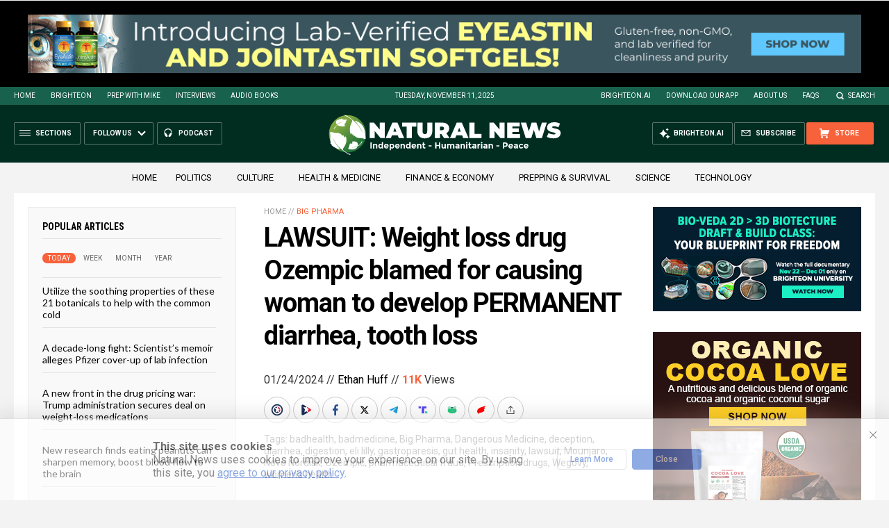

--- FILE ---
content_type: text/html
request_url: https://naturalnews.com/getviews3.asp?url=2024-01-24-weight-loss-drug-ozempic-permanent-diarrhea-teeth.html
body_size: -339
content:
11040

--- FILE ---
content_type: text/html
request_url: https://naturalnews.com/getviews3.asp?url=https://www.naturalnews.com/2024-01-24-weight-loss-drug-ozempic-permanent-diarrhea-teeth.html
body_size: -153
content:
11040

--- FILE ---
content_type: image/svg+xml
request_url: https://www.naturalnews.com/wp-content/themes/NaturalNews2022/Images/Share-X.svg
body_size: 142
content:
<?xml version="1.0" encoding="UTF-8"?>
<svg xmlns="http://www.w3.org/2000/svg" version="1.1" viewBox="0 0 24 24">
  <!-- Generator: Adobe Illustrator 28.7.1, SVG Export Plug-In . SVG Version: 1.2.0 Build 142)  -->
  <g>
    <g id="Layer_1">
      <path d="M15.1953667,6.671304h1.8400406l-4.0198677,4.5950071,4.728986,6.252166h-3.703006l-2.9001526-3.7916451-3.3188999,3.7916451h-1.8410597l4.2995424-4.9144169-4.5364243-5.9327562h3.79674l2.6214981,3.4661242s3.0326031-3.4661236,3.0326031-3.4661242ZM14.5494175,16.4171023h1.0198666l-6.5817633-8.7019878h-1.0942434s6.656139,8.7019878,6.6561401,8.7019878Z"/>
    </g>
  </g>
</svg>